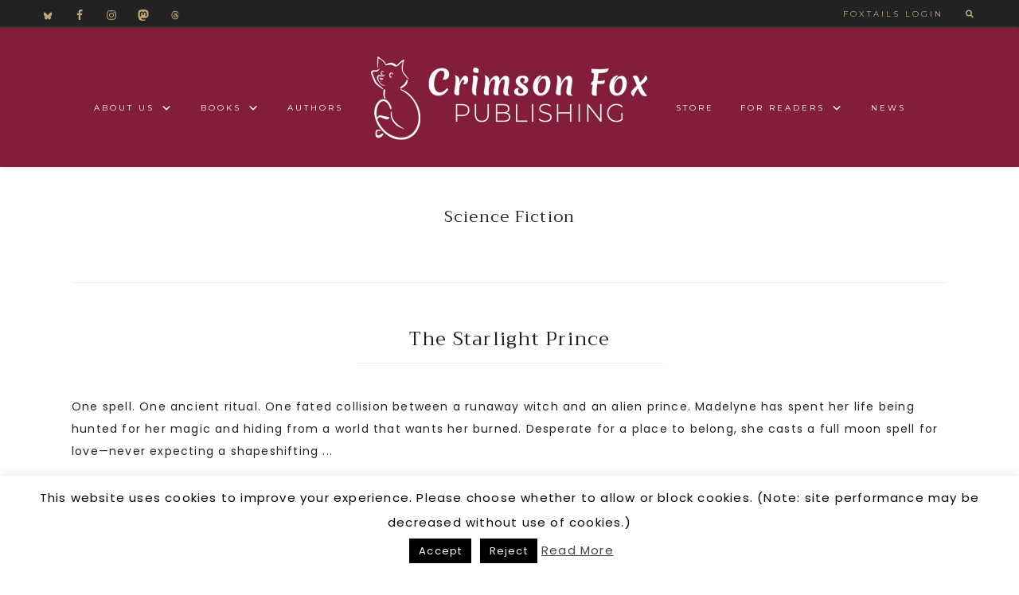

--- FILE ---
content_type: text/html; charset=UTF-8
request_url: https://crimsonfoxpublishing.com/book-genres/science-fiction/
body_size: 13161
content:
<!DOCTYPE html>
<html lang="en-US">
<head >
<meta charset="UTF-8" />
<meta name="viewport" content="width=device-width, initial-scale=1" />
<title>— Science Fiction</title>
<meta name='robots' content='max-image-preview:large' />
<link rel='dns-prefetch' href='//use.fontawesome.com' />
<link rel='dns-prefetch' href='//fonts.googleapis.com' />
<link rel='dns-prefetch' href='//code.ionicframework.com' />
<link rel="alternate" type="application/rss+xml" title="Crimson Fox Publishing &raquo; Feed" href="https://crimsonfoxpublishing.com/feed/" />
<link rel="alternate" type="application/rss+xml" title="Crimson Fox Publishing &raquo; Comments Feed" href="https://crimsonfoxpublishing.com/comments/feed/" />
<link rel="alternate" type="text/calendar" title="Crimson Fox Publishing &raquo; iCal Feed" href="https://crimsonfoxpublishing.com/events/?ical=1" />
<link rel="alternate" type="application/rss+xml" title="Crimson Fox Publishing &raquo; — Science Fiction Book Genre Feed" href="https://crimsonfoxpublishing.com/book-genres/science-fiction/feed/" />
<link rel="canonical" href="https://crimsonfoxpublishing.com/book-genres/science-fiction/" />
<style id='wp-img-auto-sizes-contain-inline-css' type='text/css'>
img:is([sizes=auto i],[sizes^="auto," i]){contain-intrinsic-size:3000px 1500px}
/*# sourceURL=wp-img-auto-sizes-contain-inline-css */
</style>
<link rel='stylesheet' id='sbi_styles-css' href='https://crimsonfoxpublishing.com/wp-content/plugins/instagram-feed/css/sbi-styles.min.css?ver=6.10.0' type='text/css' media='all' />
<link rel='stylesheet' id='hello-beauty-css' href='https://crimsonfoxpublishing.com/wp-content/themes/hello_beauty/style.css?ver=1.0.3' type='text/css' media='all' />
<style id='wp-emoji-styles-inline-css' type='text/css'>

	img.wp-smiley, img.emoji {
		display: inline !important;
		border: none !important;
		box-shadow: none !important;
		height: 1em !important;
		width: 1em !important;
		margin: 0 0.07em !important;
		vertical-align: -0.1em !important;
		background: none !important;
		padding: 0 !important;
	}
/*# sourceURL=wp-emoji-styles-inline-css */
</style>
<style id='font-awesome-svg-styles-default-inline-css' type='text/css'>
.svg-inline--fa {
  display: inline-block;
  height: 1em;
  overflow: visible;
  vertical-align: -.125em;
}
/*# sourceURL=font-awesome-svg-styles-default-inline-css */
</style>
<link rel='stylesheet' id='font-awesome-svg-styles-css' href='https://crimsonfoxpublishing.com/wp-content/uploads/font-awesome/v5.12.1/css/svg-with-js.css' type='text/css' media='all' />
<style id='font-awesome-svg-styles-inline-css' type='text/css'>
   .wp-block-font-awesome-icon svg::before,
   .wp-rich-text-font-awesome-icon svg::before {content: unset;}
/*# sourceURL=font-awesome-svg-styles-inline-css */
</style>
<link rel='stylesheet' id='select2-css' href='https://crimsonfoxpublishing.com/wp-content/plugins/beautiful-taxonomy-filters/public/css/select2.min.css?ver=2.4.3' type='text/css' media='all' />
<link rel='stylesheet' id='beautiful-taxonomy-filters-basic-css' href='https://crimsonfoxpublishing.com/wp-content/plugins/beautiful-taxonomy-filters/public/css/beautiful-taxonomy-filters-base.min.css?ver=2.4.3' type='text/css' media='all' />
<link rel='stylesheet' id='cookie-law-info-css' href='https://crimsonfoxpublishing.com/wp-content/plugins/cookie-law-info/legacy/public/css/cookie-law-info-public.css?ver=3.4.0' type='text/css' media='all' />
<link rel='stylesheet' id='cookie-law-info-gdpr-css' href='https://crimsonfoxpublishing.com/wp-content/plugins/cookie-law-info/legacy/public/css/cookie-law-info-gdpr.css?ver=3.4.0' type='text/css' media='all' />
<link rel='stylesheet' id='mailerlite_forms.css-css' href='https://crimsonfoxpublishing.com/wp-content/plugins/official-mailerlite-sign-up-forms/assets/css/mailerlite_forms.css?ver=1.7.18' type='text/css' media='all' />
<link rel='stylesheet' id='widgets-on-pages-css' href='https://crimsonfoxpublishing.com/wp-content/plugins/widgets-on-pages/public/css/widgets-on-pages-public.css?ver=1.4.0' type='text/css' media='all' />
<link rel='stylesheet' id='ppress-frontend-css' href='https://crimsonfoxpublishing.com/wp-content/plugins/wp-user-avatar/assets/css/frontend.min.css?ver=4.16.9' type='text/css' media='all' />
<link rel='stylesheet' id='ppress-flatpickr-css' href='https://crimsonfoxpublishing.com/wp-content/plugins/wp-user-avatar/assets/flatpickr/flatpickr.min.css?ver=4.16.9' type='text/css' media='all' />
<link rel='stylesheet' id='ppress-select2-css' href='https://crimsonfoxpublishing.com/wp-content/plugins/wp-user-avatar/assets/select2/select2.min.css?ver=6.9' type='text/css' media='all' />
<link rel='stylesheet' id='hyd-google-fonts-css' href='//fonts.googleapis.com/css?family=Montserrat%3A400%2C700%7CPoppins%7CTrirong&#038;ver=6.9' type='text/css' media='all' />
<link rel='stylesheet' id='ionicons-css' href='//code.ionicframework.com/ionicons/2.0.1/css/ionicons.min.css?ver=6.9' type='text/css' media='all' />
<link rel='stylesheet' id='dashicons-css' href='https://crimsonfoxpublishing.com/wp-includes/css/dashicons.min.css?ver=6.9' type='text/css' media='all' />
<link rel='stylesheet' id='font-awesome-official-css' href='https://use.fontawesome.com/releases/v5.12.1/css/all.css' type='text/css' media='all' integrity="sha384-v8BU367qNbs/aIZIxuivaU55N5GPF89WBerHoGA4QTcbUjYiLQtKdrfXnqAcXyTv" crossorigin="anonymous" />
<link rel='stylesheet' id='simple-social-icons-font-css' href='https://crimsonfoxpublishing.com/wp-content/plugins/simple-social-icons/css/style.css?ver=4.0.0' type='text/css' media='all' />
<link rel='stylesheet' id='genesis_author_pro-css' href='https://crimsonfoxpublishing.com/wp-content/plugins/genesis-author-pro/resources/css/default.css?ver=1.0.0' type='text/css' media='all' />
<link rel='stylesheet' id='mycred-front-css' href='https://crimsonfoxpublishing.com/wp-content/plugins/mycred/assets/css/mycred-front.css?ver=2.9.7.4' type='text/css' media='all' />
<link rel='stylesheet' id='mycred-social-share-icons-css' href='https://crimsonfoxpublishing.com/wp-content/plugins/mycred/assets/css/mycred-social-icons.css?ver=2.9.7.4' type='text/css' media='all' />
<link rel='stylesheet' id='mycred-social-share-style-css' href='https://crimsonfoxpublishing.com/wp-content/plugins/mycred/assets/css/mycred-social-share.css?ver=2.9.7.4' type='text/css' media='all' />
<link rel='stylesheet' id='font-awesome-official-v4shim-css' href='https://use.fontawesome.com/releases/v5.12.1/css/v4-shims.css' type='text/css' media='all' integrity="sha384-C8a18+Gvny8XkjAdfto/vjAUdpGuPtl1Ix/K2BgKhFaVO6w4onVVHiEaN9h9XsvX" crossorigin="anonymous" />
<style id='font-awesome-official-v4shim-inline-css' type='text/css'>
@font-face {
font-family: "FontAwesome";
font-display: block;
src: url("https://use.fontawesome.com/releases/v5.12.1/webfonts/fa-brands-400.eot"),
		url("https://use.fontawesome.com/releases/v5.12.1/webfonts/fa-brands-400.eot?#iefix") format("embedded-opentype"),
		url("https://use.fontawesome.com/releases/v5.12.1/webfonts/fa-brands-400.woff2") format("woff2"),
		url("https://use.fontawesome.com/releases/v5.12.1/webfonts/fa-brands-400.woff") format("woff"),
		url("https://use.fontawesome.com/releases/v5.12.1/webfonts/fa-brands-400.ttf") format("truetype"),
		url("https://use.fontawesome.com/releases/v5.12.1/webfonts/fa-brands-400.svg#fontawesome") format("svg");
}

@font-face {
font-family: "FontAwesome";
font-display: block;
src: url("https://use.fontawesome.com/releases/v5.12.1/webfonts/fa-solid-900.eot"),
		url("https://use.fontawesome.com/releases/v5.12.1/webfonts/fa-solid-900.eot?#iefix") format("embedded-opentype"),
		url("https://use.fontawesome.com/releases/v5.12.1/webfonts/fa-solid-900.woff2") format("woff2"),
		url("https://use.fontawesome.com/releases/v5.12.1/webfonts/fa-solid-900.woff") format("woff"),
		url("https://use.fontawesome.com/releases/v5.12.1/webfonts/fa-solid-900.ttf") format("truetype"),
		url("https://use.fontawesome.com/releases/v5.12.1/webfonts/fa-solid-900.svg#fontawesome") format("svg");
}

@font-face {
font-family: "FontAwesome";
font-display: block;
src: url("https://use.fontawesome.com/releases/v5.12.1/webfonts/fa-regular-400.eot"),
		url("https://use.fontawesome.com/releases/v5.12.1/webfonts/fa-regular-400.eot?#iefix") format("embedded-opentype"),
		url("https://use.fontawesome.com/releases/v5.12.1/webfonts/fa-regular-400.woff2") format("woff2"),
		url("https://use.fontawesome.com/releases/v5.12.1/webfonts/fa-regular-400.woff") format("woff"),
		url("https://use.fontawesome.com/releases/v5.12.1/webfonts/fa-regular-400.ttf") format("truetype"),
		url("https://use.fontawesome.com/releases/v5.12.1/webfonts/fa-regular-400.svg#fontawesome") format("svg");
unicode-range: U+F004-F005,U+F007,U+F017,U+F022,U+F024,U+F02E,U+F03E,U+F044,U+F057-F059,U+F06E,U+F070,U+F075,U+F07B-F07C,U+F080,U+F086,U+F089,U+F094,U+F09D,U+F0A0,U+F0A4-F0A7,U+F0C5,U+F0C7-F0C8,U+F0E0,U+F0EB,U+F0F3,U+F0F8,U+F0FE,U+F111,U+F118-F11A,U+F11C,U+F133,U+F144,U+F146,U+F14A,U+F14D-F14E,U+F150-F152,U+F15B-F15C,U+F164-F165,U+F185-F186,U+F191-F192,U+F1AD,U+F1C1-F1C9,U+F1CD,U+F1D8,U+F1E3,U+F1EA,U+F1F6,U+F1F9,U+F20A,U+F247-F249,U+F24D,U+F254-F25B,U+F25D,U+F267,U+F271-F274,U+F279,U+F28B,U+F28D,U+F2B5-F2B6,U+F2B9,U+F2BB,U+F2BD,U+F2C1-F2C2,U+F2D0,U+F2D2,U+F2DC,U+F2ED,U+F328,U+F358-F35B,U+F3A5,U+F3D1,U+F410,U+F4AD;
}
/*# sourceURL=font-awesome-official-v4shim-inline-css */
</style>
<script type="text/javascript" src="https://crimsonfoxpublishing.com/wp-includes/js/jquery/jquery.min.js?ver=3.7.1" id="jquery-core-js"></script>
<script type="text/javascript" src="https://crimsonfoxpublishing.com/wp-includes/js/jquery/jquery-migrate.min.js?ver=3.4.1" id="jquery-migrate-js"></script>
<script type="text/javascript" id="cookie-law-info-js-extra">
/* <![CDATA[ */
var Cli_Data = {"nn_cookie_ids":[],"cookielist":[],"non_necessary_cookies":[],"ccpaEnabled":"","ccpaRegionBased":"","ccpaBarEnabled":"","strictlyEnabled":["necessary","obligatoire"],"ccpaType":"gdpr","js_blocking":"","custom_integration":"","triggerDomRefresh":"","secure_cookies":""};
var cli_cookiebar_settings = {"animate_speed_hide":"500","animate_speed_show":"500","background":"#FFF","border":"#b1a6a6c2","border_on":"","button_1_button_colour":"#000","button_1_button_hover":"#000000","button_1_link_colour":"#fff","button_1_as_button":"1","button_1_new_win":"","button_2_button_colour":"#333","button_2_button_hover":"#292929","button_2_link_colour":"#444","button_2_as_button":"","button_2_hidebar":"","button_3_button_colour":"#000","button_3_button_hover":"#000000","button_3_link_colour":"#fff","button_3_as_button":"1","button_3_new_win":"","button_4_button_colour":"#000","button_4_button_hover":"#000000","button_4_link_colour":"#ffffff","button_4_as_button":"1","button_7_button_colour":"#61a229","button_7_button_hover":"#4e8221","button_7_link_colour":"#fff","button_7_as_button":"1","button_7_new_win":"","font_family":"inherit","header_fix":"","notify_animate_hide":"1","notify_animate_show":"","notify_div_id":"#cookie-law-info-bar","notify_position_horizontal":"right","notify_position_vertical":"bottom","scroll_close":"","scroll_close_reload":"","accept_close_reload":"","reject_close_reload":"1","showagain_tab":"","showagain_background":"#fff","showagain_border":"#000","showagain_div_id":"#cookie-law-info-again","showagain_x_position":"100px","text":"#000","show_once_yn":"","show_once":"10000","logging_on":"","as_popup":"","popup_overlay":"1","bar_heading_text":"","cookie_bar_as":"banner","popup_showagain_position":"bottom-right","widget_position":"left"};
var log_object = {"ajax_url":"https://crimsonfoxpublishing.com/wp-admin/admin-ajax.php"};
//# sourceURL=cookie-law-info-js-extra
/* ]]> */
</script>
<script type="text/javascript" src="https://crimsonfoxpublishing.com/wp-content/plugins/cookie-law-info/legacy/public/js/cookie-law-info-public.js?ver=3.4.0" id="cookie-law-info-js"></script>
<script type="text/javascript" src="https://crimsonfoxpublishing.com/wp-content/plugins/wp-user-avatar/assets/flatpickr/flatpickr.min.js?ver=4.16.9" id="ppress-flatpickr-js"></script>
<script type="text/javascript" src="https://crimsonfoxpublishing.com/wp-content/plugins/wp-user-avatar/assets/select2/select2.min.js?ver=4.16.9" id="ppress-select2-js"></script>
<script type="text/javascript" src="https://crimsonfoxpublishing.com/wp-content/themes/hello_beauty/js/nav.js?ver=1.0.0" id="global-script-js"></script>
<script type="text/javascript" defer src="https://use.fontawesome.com/releases/v5.0.1/js/all.js" id="font-awesome-js"></script>
<link rel="https://api.w.org/" href="https://crimsonfoxpublishing.com/wp-json/" /><link rel="alternate" title="JSON" type="application/json" href="https://crimsonfoxpublishing.com/wp-json/wp/v2/book-genre/18" /><link rel="EditURI" type="application/rsd+xml" title="RSD" href="https://crimsonfoxpublishing.com/xmlrpc.php?rsd" />
        <!-- MailerLite Universal -->
        <script>
            (function(w,d,e,u,f,l,n){w[f]=w[f]||function(){(w[f].q=w[f].q||[])
                .push(arguments);},l=d.createElement(e),l.async=1,l.src=u,
                n=d.getElementsByTagName(e)[0],n.parentNode.insertBefore(l,n);})
            (window,document,'script','https://assets.mailerlite.com/js/universal.js','ml');
            ml('account', '535758');
            ml('enablePopups', true);
        </script>
        <!-- End MailerLite Universal -->
        <meta name="tec-api-version" content="v1"><meta name="tec-api-origin" content="https://crimsonfoxpublishing.com"><link rel="alternate" href="https://crimsonfoxpublishing.com/wp-json/tribe/events/v1/" /><style type="text/css">.site-title a { background: url(https://crimsonfoxpublishing.com/wp-content/uploads/2020/02/cropped-website-header.png) no-repeat !important; }</style>
<link rel="icon" href="https://crimsonfoxpublishing.com/wp-content/uploads/2020/02/cropped-favicon-32x32.png" sizes="32x32" />
<link rel="icon" href="https://crimsonfoxpublishing.com/wp-content/uploads/2020/02/cropped-favicon-192x192.png" sizes="192x192" />
<link rel="apple-touch-icon" href="https://crimsonfoxpublishing.com/wp-content/uploads/2020/02/cropped-favicon-180x180.png" />
<meta name="msapplication-TileImage" content="https://crimsonfoxpublishing.com/wp-content/uploads/2020/02/cropped-favicon-270x270.png" />
		<style type="text/css" id="wp-custom-css">
			.site-footer  {
border-bottom: 20px solid #821E3C;}
.site-header {
	background: #821E3C;}
.site-title a  {
	color: #fff !important;}
.genesis-nav-menu a {
	color: #fff;}
.to-top {
display: none;
}
.site-header.light {
	background: #821E3C;}
.site-header.light .nav-primary a,
.site-header.light .nav-secondary a {
color: #fff;
}
.genesis-nav-menu .sub-menu a {
	color: #222;}
.genesis-nav-menu .sub-menu a:hover {
	color: #bfa872;}
a:hover {
color: #821E3C;
}
.footer-widgets input,
.after-entry input {
border-bottom: 3px solid #ccc;
}
button:hover,
input:hover[type="button"],
input:hover[type="reset"],
input:hover[type="submit"],
.button:hover {
background: #821E3C;
border: 1px solid #821E3C;
}
.footer-widgets input[type="submit"] {
border: 3px solid #333;
background: #333;
}
.footer-widgets input[type="submit"]:hover {
border: 3px solid #821E3C;
background: #821E3C;
}
a.more-link:hover,
.more-from-category a:hover {
border: 1px solid #821E3C;
background: #821E3C;
color: #fff;
}
.pricing-table a.button:hover {
background: #821E3C;
border: 1px solid #821E3C;
color: #fff;
}
.woocommerce nav.woocommerce-pagination ul li a:focus,
.woocommerce nav.woocommerce-pagination ul li a:hover,
.woocommerce nav.woocommerce-pagination ul li span.current {
background: #821E3C !important;
color: #fff !important;
}
.woocommerce #respond input#submit:hover,
.woocommerce a.button:hover,
.woocommerce button.button:hover,
.woocommerce input.button:hover,
.woocommerce #respond input#submit.alt:hover,
.woocommerce a.button.alt:hover,
.woocommerce button.button.alt:hover,
.woocommerce input.button.alt:hover  {
background-color: #821E3C !important;
border: 1px solid #821E3C !important;
color: #fff !important;
}

.enews-widget input[type="submit"]:hover {
background: #821E3C !important;
border: 1px solid #821E3C !important;
color: #fff !important;
}
.front-page .small-wrap,
.small-wrap {
background: #222;
max-width: 100%;
}
.nav-small .genesis-nav-menu a {
color: #bfa872;
}
@media only screen and (max-width: 960px) {.nav-primary .genesis-nav-menu.responsive-menu a {color: #222;}
}
.archive-pagination li a:hover {
background-color: #fff;
border-bottom: 2px solid #821E3C;
color: #222;
}

.previous {
float: left;
border-bottom: 3px solid #821E3C;
}

.prev-next-navigation .next {
float: right;
text-align: right;
border-bottom: 3px solid #821E3C;
}

li#media_gallery-2, li#media_gallery-3 { list-style: none }

.rss_image {
 width: 150px !important;
 height: 225px !important;
z-index: -250 !important;
}

.featuredbook img {width:150px !important; height:auto !important;}		</style>
		
<script type='text/javascript' src='https://crimsonfoxpublishing.com/wp-content/plugins/wp-spamshield/js/jscripts.php'></script> 
</head>
<body class="archive tax-book-genre term-science-fiction term-18 wp-theme-genesis wp-child-theme-hello_beauty btf-archive btf-filtered tribe-no-js metaslider-plugin custom-header header-image header-full-width full-width-content genesis-breadcrumbs-hidden genesis-footer-widgets-visible" itemscope itemtype="https://schema.org/WebPage"><a href="#0" class="to-top" title="Back To Top">Top</a><div class="site-container"><div class="small-wrap"><nav class="nav-small"><ul id="menu-top-menu" class="genesis-nav-menu"><li id="menu-item-2935" class="menu-item menu-item-type-custom menu-item-object-custom menu-item-2935"><a href="https://crimsonfoxpublishing.com/wp-login.php" itemprop="url">Foxtails Login<span class="sub"></span></a></li>
<aside class="widget-area"><section id="simple-social-icons-2" class="widget simple-social-icons"><div class="widget-wrap"><ul class="alignleft"><li class="ssi-bluesky"><a href="https://bsky.app/profile/crimsonfoxpublishing.com" ><svg role="img" class="social-bluesky" aria-labelledby="social-bluesky-2"><title id="social-bluesky-2">Bluesky</title><use xlink:href="https://crimsonfoxpublishing.com/wp-content/plugins/simple-social-icons/symbol-defs.svg#social-bluesky"></use></svg></a></li><li class="ssi-facebook"><a href="https://www.facebook.com/crimsonfoxpub/" ><svg role="img" class="social-facebook" aria-labelledby="social-facebook-2"><title id="social-facebook-2">Facebook</title><use xlink:href="https://crimsonfoxpublishing.com/wp-content/plugins/simple-social-icons/symbol-defs.svg#social-facebook"></use></svg></a></li><li class="ssi-instagram"><a href="https://instagram.com/crimsonfoxpub" ><svg role="img" class="social-instagram" aria-labelledby="social-instagram-2"><title id="social-instagram-2">Instagram</title><use xlink:href="https://crimsonfoxpublishing.com/wp-content/plugins/simple-social-icons/symbol-defs.svg#social-instagram"></use></svg></a></li><li class="ssi-mastodon"><a href="https://wandering.shop/users/crimsonfoxpub" ><svg role="img" class="social-mastodon" aria-labelledby="social-mastodon-2"><title id="social-mastodon-2">Mastodon</title><use xlink:href="https://crimsonfoxpublishing.com/wp-content/plugins/simple-social-icons/symbol-defs.svg#social-mastodon"></use></svg></a></li><li class="ssi-threads"><a href="https://www.threads.net/crimsonfoxpub" ><svg role="img" class="social-threads" aria-labelledby="social-threads-2"><title id="social-threads-2">Threads</title><use xlink:href="https://crimsonfoxpublishing.com/wp-content/plugins/simple-social-icons/symbol-defs.svg#social-threads"></use></svg></a></li></ul></div></section>
</aside><li class="search"><a id="main-nav-search-link" class="icon-search"></a><div class="search-div"><form class="search-form" method="get" action="https://crimsonfoxpublishing.com/" role="search" itemprop="potentialAction" itemscope itemtype="https://schema.org/SearchAction"><input class="search-form-input" type="search" name="s" id="searchform-1" placeholder="Search this website" itemprop="query-input"><input class="search-form-submit" type="submit" value="Search"><meta content="https://crimsonfoxpublishing.com/?s={s}" itemprop="target"></form></div></li></ul></nav></div><header class="site-header" itemscope itemtype="https://schema.org/WPHeader"><div class="wrap"><div class="title-area"><p class="site-title" itemprop="headline"><a href="https://crimsonfoxpublishing.com/">Crimson Fox Publishing</a></p></div><nav class="nav-primary" aria-label="Main" itemscope itemtype="https://schema.org/SiteNavigationElement"><div class="wrap"><ul id="menu-left-menu" class="menu genesis-nav-menu menu-primary"><li id="menu-item-25" class="menu-item menu-item-type-post_type menu-item-object-page menu-item-has-children menu-item-25"><a href="https://crimsonfoxpublishing.com/about-us/" itemprop="url"><span itemprop="name">About Us</span></a>
<ul class="sub-menu">
	<li id="menu-item-3565" class="menu-item menu-item-type-post_type menu-item-object-page menu-item-3565"><a href="https://crimsonfoxpublishing.com/about-us/" itemprop="url"><span class="sub"></span><span itemprop="name">Our Story</span></a></li>
	<li id="menu-item-3564" class="menu-item menu-item-type-post_type menu-item-object-page menu-item-3564"><a href="https://crimsonfoxpublishing.com/about-us/submissions/" itemprop="url"><span itemprop="name">Submissions</span></a></li>
	<li id="menu-item-3563" class="menu-item menu-item-type-post_type menu-item-object-page menu-item-3563"><a href="https://crimsonfoxpublishing.com/about-us/ordering-information/" itemprop="url"><span itemprop="name">Ordering Information</span></a></li>
	<li id="menu-item-3562" class="menu-item menu-item-type-post_type menu-item-object-page menu-item-3562"><a href="https://crimsonfoxpublishing.com/contact-us/" itemprop="url"><span itemprop="name">Contact Us</span></a></li>
</ul>
</li>
<li id="menu-item-35" class="menu-item menu-item-type-custom menu-item-object-custom menu-item-has-children menu-item-35"><a href="/our-books/" itemprop="url"><span class="sub"></span><span itemprop="name">Books</span></a>
<ul class="sub-menu">
	<li id="menu-item-3257" class="menu-item menu-item-type-custom menu-item-object-custom menu-item-3257"><a href="/books" itemprop="url"><span class="sub"></span><span itemprop="name">Browse All Books</span></a></li>
	<li id="menu-item-3258" class="menu-item menu-item-type-custom menu-item-object-custom menu-item-3258"><a href="/our-books/" itemprop="url"><span class="sub"></span><span itemprop="name">Browse by Genre</span></a></li>
</ul>
</li>
<li id="menu-item-24" class="menu-item menu-item-type-post_type menu-item-object-page menu-item-24"><a href="https://crimsonfoxpublishing.com/our-authors/" itemprop="url"><span class="sub"></span><span itemprop="name">Authors</span></a></li>
</ul></div></nav><nav class="nav-secondary" aria-label="Secondary" itemscope itemtype="https://schema.org/SiteNavigationElement"><div class="wrap"><ul id="menu-right-menu" class="menu genesis-nav-menu menu-secondary"><li id="menu-item-3687" class="menu-item menu-item-type-custom menu-item-object-custom menu-item-3687"><a href="https://crimsonfoxpublishing.com/book-tag/store/" itemprop="url"><span class="sub"></span><span itemprop="name">Store</span></a></li>
<li id="menu-item-2875" class="menu-item menu-item-type-custom menu-item-object-custom menu-item-has-children menu-item-2875"><a href="#" itemprop="url"><span class="sub"></span><span itemprop="name">For Readers</span></a>
<ul class="sub-menu">
	<li id="menu-item-2855" class="menu-item menu-item-type-post_type menu-item-object-page menu-item-2855"><a href="https://crimsonfoxpublishing.com/reviewer-team/" itemprop="url"><span itemprop="name">Reviewer Team/Street Team</span></a></li>
	<li id="menu-item-2874" class="menu-item menu-item-type-post_type menu-item-object-page menu-item-2874"><a href="https://crimsonfoxpublishing.com/newsletter/" itemprop="url"><span itemprop="name">Newsletter</span></a></li>
	<li id="menu-item-2834" class="menu-item menu-item-type-custom menu-item-object-custom menu-item-2834"><a href="/events/" itemprop="url"><span class="sub"></span><span itemprop="name">Author Events</span></a></li>
	<li id="menu-item-3725" class="menu-item menu-item-type-post_type menu-item-object-page menu-item-3725"><a href="https://crimsonfoxpublishing.com/librarian-newsletter/" itemprop="url"><span itemprop="name">Librarian Newsletter</span></a></li>
	<li id="menu-item-3173" class="menu-item menu-item-type-custom menu-item-object-custom menu-item-3173"><a href="https://www.goodreads.com/list/show/144770.Crimson_Fox_Publishing" itemprop="url"><span class="sub"></span><span itemprop="name">Find Our Books on Goodreads ↗</span></a></li>
</ul>
</li>
<li id="menu-item-42" class="menu-item menu-item-type-post_type menu-item-object-page current_page_parent menu-item-42"><a href="https://crimsonfoxpublishing.com/blog/" itemprop="url"><span itemprop="name">News</span></a></li>
</ul></div></nav></div></header><div class="site-inner"><div class="content-sidebar-wrap"><main class="content"><div class="archive-description taxonomy-archive-description taxonomy-description"><h1 class="archive-title">Science Fiction</h1></div><article class="post-3886 books type-books status-publish has-post-thumbnail book-authors-clare-dugmore book-series-starbound-lovers book-genre-fantasy book-genre-fiery-romance book-genre-science-fiction book-genre-romance book-genre-romantasy book-genre-speculative-fiction book-length-novel entry" aria-label="The Starlight Prince" itemscope itemtype="https://schema.org/CreativeWork"><header class="entry-header"><h2 class="entry-title" itemprop="headline"><a class="entry-title-link" rel="bookmark" href="https://crimsonfoxpublishing.com/book/the-starlight-prince/">The Starlight Prince</a></h2>
</header><div class="entry-content" itemprop="text"><p>One spell. One ancient ritual. One fated collision between a runaway witch and an alien prince.
Madelyne has spent her life being hunted for her magic and hiding from a world that wants her burned. Desperate for a place to belong, she casts a full moon spell for love—never expecting a shapeshifting ... <a class="more-link" href="https://crimsonfoxpublishing.com/book/the-starlight-prince/">READ <em>the</em> POST</a></p></div><footer class="entry-footer"></footer></article><article class="post-3949 books type-books status-publish has-post-thumbnail book-authors-clare-dugmore book-series-starbound-lovers book-genre-fantasy book-genre-fiery-romance book-genre-science-fiction book-genre-romance book-genre-romantasy book-genre-speculative-fiction entry" aria-label="The Adventures of Josain Jovenne" itemscope itemtype="https://schema.org/CreativeWork"><header class="entry-header"><h2 class="entry-title" itemprop="headline"><a class="entry-title-link" rel="bookmark" href="https://crimsonfoxpublishing.com/book/the-adventures-of-josain-jovenne/">The Adventures of Josain Jovenne</a></h2>
</header><div class="entry-content" itemprop="text"><p>A curious explorer. A reluctant exile. One royal ritual neither was meant to witness.
Josain Jovenne has spent her adult life hopping between planets in her scrappy little spaceship, chasing adventure and trying to outrun the betrayal of her past. But when a mysterious celestial ceremony draws her ... <a class="more-link" href="https://crimsonfoxpublishing.com/book/the-adventures-of-josain-jovenne/">READ <em>the</em> POST</a></p></div><footer class="entry-footer"></footer></article><article class="post-3501 books type-books status-publish has-post-thumbnail book-authors-virginia-mcclain book-genre-dystopian book-genre-fantasy book-genre-science-fiction book-genre-urban-fantasy book-genre-speculative-fiction book-length-anthology book-tags-trade-reviews entry" aria-label="The Alchemy of Sorrow" itemscope itemtype="https://schema.org/CreativeWork"><header class="entry-header"><h2 class="entry-title" itemprop="headline"><a class="entry-title-link" rel="bookmark" href="https://crimsonfoxpublishing.com/book/the-alchemy-of-sorrow/">The Alchemy of Sorrow</a></h2>
</header><div class="entry-content" itemprop="text"><p>Featuring stories by: Sonya M. Black, Angela Boord, Levi Jacobs, Intisar Khanani, Krystle Matar, Virginia McClain, Quenby Olson, Carol A. Park, Madolyn Rogers, Rachel Emma Shaw, Clayton Snyder, K.S. Villoso, and M. L. Wang.
Here be dragons and sorcery, time travel and sorrow.
Vicious garden ... <a class="more-link" href="https://crimsonfoxpublishing.com/book/the-alchemy-of-sorrow/">READ <em>the</em> POST</a></p></div><footer class="entry-footer"></footer></article><article class="post-3174 books type-books status-publish has-post-thumbnail book-authors-carmen-webster-buxton book-genre-science-fiction book-genre-speculative-fiction book-length-novel entry" aria-label="Worlds Apart" itemscope itemtype="https://schema.org/CreativeWork"><header class="entry-header"><h2 class="entry-title" itemprop="headline"><a class="entry-title-link" rel="bookmark" href="https://crimsonfoxpublishing.com/book/worlds-apart/">Worlds Apart</a></h2>
</header><div class="entry-content" itemprop="text"><p>Praxiteles Mercouri, known to his friends as Prax, has spent his whole life on the plains of the planet Celadon. He knows nothing of technology; his nomadic people travel in huge wagons pulled by enormous beasts native to Celadon. His culture is based on clans, duty, and obligation.
Rishi Trahn ... <a class="more-link" href="https://crimsonfoxpublishing.com/book/worlds-apart/">READ <em>the</em> POST</a></p></div><footer class="entry-footer"></footer></article></main></div></div><div class="footer-widgets"><div class="wrap"><div class="widget-area footer-widgets-1 footer-widget-area"><section id="custom_html-4" class="widget_text widget widget_custom_html"><div class="widget_text widget-wrap"><h4 class="widget-title widgettitle">About Us</h4>
<div class="textwidget custom-html-widget"><div style="text-align: justify">
Crimson Fox Publishing is an untraditional publisher of new adult and adult fiction. We are an author-run cooperative that is changing the face of independent publishing. Learn more about our story <a href="/about-us">here</a>!
</div></div></div></section>
</div><div class="widget-area footer-widgets-2 footer-widget-area"><section id="enews-ext-3" class="widget enews-widget"><div class="widget-wrap"><div class="enews enews-1-field"><h4 class="widget-title widgettitle">Newsletter</h4>
<div style="text-align: justify">
Make sure you don't miss a thing! Sign up below to get all the latest news delivered directly to your inbox.
</div>
			<form id="subscribeenews-ext-3" class="enews-form" action="https://assets.mailerlite.com/jsonp/535758/forms/106778783482119580/subscribe" method="post"
				 target="_blank" 				name="enews-ext-3"
			>
												<input type="email" value="" id="subbox" class="enews-email" aria-label="E-Mail Address" placeholder="E-Mail Address" name="fields[email]"
																																			required="required" />
				<input type="hidden" name="ml-submit" value="1">
<input type="hidden" name="anticsrf" value="true">				<input type="submit" value="Subscribe" id="subbutton" class="enews-submit" />
			</form>
		</div></div></section>
</div><div class="widget-area footer-widgets-3 footer-widget-area"><section id="text-4" class="widget widget_text"><div class="widget-wrap"><h4 class="widget-title widgettitle">Sister Imprint</h4>
			<div class="textwidget"><p><a href="http://snowywingspublishing.com"><img loading="lazy" decoding="async" class="aligncenter size-full wp-image-2120" src="https://crimsonfoxpublishing.com/wp-content/uploads/2020/02/website-header-small-blue.png" alt="" width="200" height="150" /></a></p>
</div>
		</div></section>
</div></div></div><footer class="site-footer" itemscope itemtype="https://schema.org/WPFooter"><div class="wrap"><div class="social-footer"><section id="custom_html-3" class="widget_text widget widget_custom_html"><div class="widget_text widget-wrap"><div class="textwidget custom-html-widget"><div>
	<a href="https://authors.snowywingspublishing.com">Author Login</a> &bull; <a href="https://www.crimsonfoxpublishing.com/about-us/ordering-information/">Ordering Information</a>  &bull; <a href="https://www.crimsonfoxpublishing.com/contact-us/">Contact Us</a> &bull; <a href="https://www.crimsonfoxpublishing.com/privacy-policy/">Privacy Policy</a>
</div></div></div></section>
</div><div class="creds"><p>Copyright &copy; 2026 &middot; Crimson Fox Publishing &middot; <a target="_blank" href="https://helloyoudesigns.com">Hello You Designs</a></p></div></div></footer></div><script type="speculationrules">
{"prefetch":[{"source":"document","where":{"and":[{"href_matches":"/*"},{"not":{"href_matches":["/wp-*.php","/wp-admin/*","/wp-content/uploads/*","/wp-content/*","/wp-content/plugins/*","/wp-content/themes/hello_beauty/*","/wp-content/themes/genesis/*","/*\\?(.+)"]}},{"not":{"selector_matches":"a[rel~=\"nofollow\"]"}},{"not":{"selector_matches":".no-prefetch, .no-prefetch a"}}]},"eagerness":"conservative"}]}
</script>
<!--googleoff: all--><div id="cookie-law-info-bar" data-nosnippet="true"><span>This website uses cookies to improve your experience. Please choose whether to allow or block cookies. (Note: site performance may be decreased without use of cookies.) <br />
 <a role='button' data-cli_action="accept" id="cookie_action_close_header" class="medium cli-plugin-button cli-plugin-main-button cookie_action_close_header cli_action_button wt-cli-accept-btn" style="display:inline-block">Accept</a> <a role='button' id="cookie_action_close_header_reject" class="medium cli-plugin-button cli-plugin-main-button cookie_action_close_header_reject cli_action_button wt-cli-reject-btn" data-cli_action="reject">Reject</a> <a href="https://crimsonfoxpublishing.com/privacy-policy" id="CONSTANT_OPEN_URL" target="_blank" class="cli-plugin-main-link" style="display:inline-block">Read More</a></span></div><div id="cookie-law-info-again" style="display:none" data-nosnippet="true"><span id="cookie_hdr_showagain">Privacy &amp; Cookies Policy</span></div><div class="cli-modal" data-nosnippet="true" id="cliSettingsPopup" tabindex="-1" role="dialog" aria-labelledby="cliSettingsPopup" aria-hidden="true">
  <div class="cli-modal-dialog" role="document">
	<div class="cli-modal-content cli-bar-popup">
		  <button type="button" class="cli-modal-close" id="cliModalClose">
			<svg class="" viewBox="0 0 24 24"><path d="M19 6.41l-1.41-1.41-5.59 5.59-5.59-5.59-1.41 1.41 5.59 5.59-5.59 5.59 1.41 1.41 5.59-5.59 5.59 5.59 1.41-1.41-5.59-5.59z"></path><path d="M0 0h24v24h-24z" fill="none"></path></svg>
			<span class="wt-cli-sr-only">Close</span>
		  </button>
		  <div class="cli-modal-body">
			<div class="cli-container-fluid cli-tab-container">
	<div class="cli-row">
		<div class="cli-col-12 cli-align-items-stretch cli-px-0">
			<div class="cli-privacy-overview">
				<h4>Privacy Overview</h4>				<div class="cli-privacy-content">
					<div class="cli-privacy-content-text">This website uses cookies to improve your experience while you navigate through the website. Out of these cookies, the cookies that are categorized as necessary are stored on your browser as they are essential for the working of basic functionalities of the website. We also use third-party cookies that help us analyze and understand how you use this website. These cookies will be stored in your browser only with your consent. You also have the option to opt-out of these cookies. But opting out of some of these cookies may have an effect on your browsing experience.</div>
				</div>
				<a class="cli-privacy-readmore" aria-label="Show more" role="button" data-readmore-text="Show more" data-readless-text="Show less"></a>			</div>
		</div>
		<div class="cli-col-12 cli-align-items-stretch cli-px-0 cli-tab-section-container">
												<div class="cli-tab-section">
						<div class="cli-tab-header">
							<a role="button" tabindex="0" class="cli-nav-link cli-settings-mobile" data-target="necessary" data-toggle="cli-toggle-tab">
								Necessary							</a>
															<div class="wt-cli-necessary-checkbox">
									<input type="checkbox" class="cli-user-preference-checkbox"  id="wt-cli-checkbox-necessary" data-id="checkbox-necessary" checked="checked"  />
									<label class="form-check-label" for="wt-cli-checkbox-necessary">Necessary</label>
								</div>
								<span class="cli-necessary-caption">Always Enabled</span>
													</div>
						<div class="cli-tab-content">
							<div class="cli-tab-pane cli-fade" data-id="necessary">
								<div class="wt-cli-cookie-description">
									Necessary cookies are absolutely essential for the website to function properly. This category only includes cookies that ensures basic functionalities and security features of the website. These cookies do not store any personal information.								</div>
							</div>
						</div>
					</div>
																	<div class="cli-tab-section">
						<div class="cli-tab-header">
							<a role="button" tabindex="0" class="cli-nav-link cli-settings-mobile" data-target="non-necessary" data-toggle="cli-toggle-tab">
								Non-necessary							</a>
															<div class="cli-switch">
									<input type="checkbox" id="wt-cli-checkbox-non-necessary" class="cli-user-preference-checkbox"  data-id="checkbox-non-necessary" checked='checked' />
									<label for="wt-cli-checkbox-non-necessary" class="cli-slider" data-cli-enable="Enabled" data-cli-disable="Disabled"><span class="wt-cli-sr-only">Non-necessary</span></label>
								</div>
													</div>
						<div class="cli-tab-content">
							<div class="cli-tab-pane cli-fade" data-id="non-necessary">
								<div class="wt-cli-cookie-description">
									Any cookies that may not be particularly necessary for the website to function and is used specifically to collect user personal data via analytics, ads, other embedded contents are termed as non-necessary cookies. It is mandatory to procure user consent prior to running these cookies on your website.								</div>
							</div>
						</div>
					</div>
										</div>
	</div>
</div>
		  </div>
		  <div class="cli-modal-footer">
			<div class="wt-cli-element cli-container-fluid cli-tab-container">
				<div class="cli-row">
					<div class="cli-col-12 cli-align-items-stretch cli-px-0">
						<div class="cli-tab-footer wt-cli-privacy-overview-actions">
						
															<a id="wt-cli-privacy-save-btn" role="button" tabindex="0" data-cli-action="accept" class="wt-cli-privacy-btn cli_setting_save_button wt-cli-privacy-accept-btn cli-btn">SAVE &amp; ACCEPT</a>
													</div>
						
					</div>
				</div>
			</div>
		</div>
	</div>
  </div>
</div>
<div class="cli-modal-backdrop cli-fade cli-settings-overlay"></div>
<div class="cli-modal-backdrop cli-fade cli-popupbar-overlay"></div>
<!--googleon: all-->			<script>
				// Used by Gallery Custom Links to handle tenacious Lightboxes
				//jQuery(document).ready(function () {

					function mgclInit() {
						
						// In jQuery:
						// if (jQuery.fn.off) {
						// 	jQuery('.no-lightbox, .no-lightbox img').off('click'); // jQuery 1.7+
						// }
						// else {
						// 	jQuery('.no-lightbox, .no-lightbox img').unbind('click'); // < jQuery 1.7
						// }

						// 2022/10/24: In Vanilla JS
						var elements = document.querySelectorAll('.no-lightbox, .no-lightbox img');
						for (var i = 0; i < elements.length; i++) {
						 	elements[i].onclick = null;
						}


						// In jQuery:
						//jQuery('a.no-lightbox').click(mgclOnClick);

						// 2022/10/24: In Vanilla JS:
						var elements = document.querySelectorAll('a.no-lightbox');
						for (var i = 0; i < elements.length; i++) {
						 	elements[i].onclick = mgclOnClick;
						}

						// in jQuery:
						// if (jQuery.fn.off) {
						// 	jQuery('a.set-target').off('click'); // jQuery 1.7+
						// }
						// else {
						// 	jQuery('a.set-target').unbind('click'); // < jQuery 1.7
						// }
						// jQuery('a.set-target').click(mgclOnClick);

						// 2022/10/24: In Vanilla JS:
						var elements = document.querySelectorAll('a.set-target');
						for (var i = 0; i < elements.length; i++) {
						 	elements[i].onclick = mgclOnClick;
						}
					}

					function mgclOnClick() {
						if (!this.target || this.target == '' || this.target == '_self')
							window.location = this.href;
						else
							window.open(this.href,this.target);
						return false;
					}

					// From WP Gallery Custom Links
					// Reduce the number of  conflicting lightboxes
					function mgclAddLoadEvent(func) {
						var oldOnload = window.onload;
						if (typeof window.onload != 'function') {
							window.onload = func;
						} else {
							window.onload = function() {
								oldOnload();
								func();
							}
						}
					}

					mgclAddLoadEvent(mgclInit);
					mgclInit();

				//});
			</script>
		
<script type='text/javascript'>
/* <![CDATA[ */
r3f5x9JS=escape(document['referrer']);
hf4N='f2df4aae9317d7b8e41233fe7517a631';
hf4V='84671d2c704ce234219d8e329d40558d';
jQuery(document).ready(function($){var e="#commentform, .comment-respond form, .comment-form, #lostpasswordform, #registerform, #loginform, #login_form, #wpss_contact_form";$(e).submit(function(){$("<input>").attr("type","hidden").attr("name","r3f5x9JS").attr("value",r3f5x9JS).appendTo(e);$("<input>").attr("type","hidden").attr("name",hf4N).attr("value",hf4V).appendTo(e);return true;});$("#comment").attr({minlength:"15",maxlength:"15360"})});
/* ]]> */
</script> 
		<script>
		( function ( body ) {
			'use strict';
			body.className = body.className.replace( /\btribe-no-js\b/, 'tribe-js' );
		} )( document.body );
		</script>
		<style type="text/css" media="screen">#simple-social-icons-2 ul li a, #simple-social-icons-2 ul li a:hover, #simple-social-icons-2 ul li a:focus { background-color: transparent !important; border-radius: 3px; color: #bfa872 !important; border: 0px #ffffff solid !important; font-size: 14px; padding: 7px; }  #simple-social-icons-2 ul li a:hover, #simple-social-icons-2 ul li a:focus { background-color: transparent !important; border-color: #ffffff !important; color: #ffffff !important; }  #simple-social-icons-2 ul li a:focus { outline: 1px dotted transparent !important; }</style>		<script>
			function copy_to_clipBoard(btn) {
				var copyText = btn.previousSibling;
				copyText.select();
				document.execCommand("copy");
			}
		</script>
		<!-- Instagram Feed JS -->
<script type="text/javascript">
var sbiajaxurl = "https://crimsonfoxpublishing.com/wp-admin/admin-ajax.php";
</script>
<script> /* <![CDATA[ */var tribe_l10n_datatables = {"aria":{"sort_ascending":": activate to sort column ascending","sort_descending":": activate to sort column descending"},"length_menu":"Show _MENU_ entries","empty_table":"No data available in table","info":"Showing _START_ to _END_ of _TOTAL_ entries","info_empty":"Showing 0 to 0 of 0 entries","info_filtered":"(filtered from _MAX_ total entries)","zero_records":"No matching records found","search":"Search:","all_selected_text":"All items on this page were selected. ","select_all_link":"Select all pages","clear_selection":"Clear Selection.","pagination":{"all":"All","next":"Next","previous":"Previous"},"select":{"rows":{"0":"","_":": Selected %d rows","1":": Selected 1 row"}},"datepicker":{"dayNames":["Sunday","Monday","Tuesday","Wednesday","Thursday","Friday","Saturday"],"dayNamesShort":["Sun","Mon","Tue","Wed","Thu","Fri","Sat"],"dayNamesMin":["S","M","T","W","T","F","S"],"monthNames":["January","February","March","April","May","June","July","August","September","October","November","December"],"monthNamesShort":["January","February","March","April","May","June","July","August","September","October","November","December"],"monthNamesMin":["Jan","Feb","Mar","Apr","May","Jun","Jul","Aug","Sep","Oct","Nov","Dec"],"nextText":"Next","prevText":"Prev","currentText":"Today","closeText":"Done","today":"Today","clear":"Clear"}};/* ]]> */ </script><script type="text/javascript" src="https://crimsonfoxpublishing.com/wp-content/plugins/the-events-calendar/common/build/js/user-agent.js?ver=da75d0bdea6dde3898df" id="tec-user-agent-js"></script>
<script type="text/javascript" src="https://crimsonfoxpublishing.com/wp-content/plugins/beautiful-taxonomy-filters/public/js/select2/select2.full.min.js?ver=2.4.3" id="select2-js"></script>
<script type="text/javascript" id="beautiful-taxonomy-filters-js-extra">
/* <![CDATA[ */
var btf_localization = {"ajaxurl":"https://crimsonfoxpublishing.com/wp-admin/admin-ajax.php","min_search":"8","allow_clear":"","show_description":"","disable_select2":"","conditional_dropdowns":"","language":"","rtl":"","disable_fuzzy":"","show_count":""};
//# sourceURL=beautiful-taxonomy-filters-js-extra
/* ]]> */
</script>
<script type="text/javascript" src="https://crimsonfoxpublishing.com/wp-content/plugins/beautiful-taxonomy-filters/public/js/beautiful-taxonomy-filters-public.js?ver=2.4.3" id="beautiful-taxonomy-filters-js"></script>
<script type="text/javascript" id="ppress-frontend-script-js-extra">
/* <![CDATA[ */
var pp_ajax_form = {"ajaxurl":"https://crimsonfoxpublishing.com/wp-admin/admin-ajax.php","confirm_delete":"Are you sure?","deleting_text":"Deleting...","deleting_error":"An error occurred. Please try again.","nonce":"b3ffd0008b","disable_ajax_form":"false","is_checkout":"0","is_checkout_tax_enabled":"0","is_checkout_autoscroll_enabled":"true"};
//# sourceURL=ppress-frontend-script-js-extra
/* ]]> */
</script>
<script type="text/javascript" src="https://crimsonfoxpublishing.com/wp-content/plugins/wp-user-avatar/assets/js/frontend.min.js?ver=4.16.9" id="ppress-frontend-script-js"></script>
<script type="text/javascript" src="https://crimsonfoxpublishing.com/wp-content/themes/hello_beauty/js/jquery.scrollTo.min.js?ver=1.4.5-beta" id="scrollTo-js"></script>
<script type="text/javascript" src="https://crimsonfoxpublishing.com/wp-content/themes/hello_beauty/js/jquery.localScroll.min.js?ver=1.2.8b" id="localScroll-js"></script>
<script type="text/javascript" src="https://crimsonfoxpublishing.com/wp-content/themes/hello_beauty/js/fadeup.js?ver=1.0.0" id="hyd-fadeup-script-js"></script>
<script type="text/javascript" src="https://crimsonfoxpublishing.com/wp-content/themes/hello_beauty/js/jquery.matchHeight-min.js?ver=1.0.0" id="match-height-js"></script>
<script type="text/javascript" src="https://crimsonfoxpublishing.com/wp-content/themes/hello_beauty/js/matchheight-init.js?ver=1.0.0" id="match-height-init-js"></script>
<script type="text/javascript" src="https://crimsonfoxpublishing.com/wp-content/themes/hello_beauty/js/global.js?ver=1.0.0" id="global-js"></script>
<script type="text/javascript" src="https://crimsonfoxpublishing.com/wp-content/plugins/wp-spamshield/js/jscripts-ftr-min.js" id="wpss-jscripts-ftr-js"></script>
<script id="wp-emoji-settings" type="application/json">
{"baseUrl":"https://s.w.org/images/core/emoji/17.0.2/72x72/","ext":".png","svgUrl":"https://s.w.org/images/core/emoji/17.0.2/svg/","svgExt":".svg","source":{"concatemoji":"https://crimsonfoxpublishing.com/wp-includes/js/wp-emoji-release.min.js?ver=6.9"}}
</script>
<script type="module">
/* <![CDATA[ */
/*! This file is auto-generated */
const a=JSON.parse(document.getElementById("wp-emoji-settings").textContent),o=(window._wpemojiSettings=a,"wpEmojiSettingsSupports"),s=["flag","emoji"];function i(e){try{var t={supportTests:e,timestamp:(new Date).valueOf()};sessionStorage.setItem(o,JSON.stringify(t))}catch(e){}}function c(e,t,n){e.clearRect(0,0,e.canvas.width,e.canvas.height),e.fillText(t,0,0);t=new Uint32Array(e.getImageData(0,0,e.canvas.width,e.canvas.height).data);e.clearRect(0,0,e.canvas.width,e.canvas.height),e.fillText(n,0,0);const a=new Uint32Array(e.getImageData(0,0,e.canvas.width,e.canvas.height).data);return t.every((e,t)=>e===a[t])}function p(e,t){e.clearRect(0,0,e.canvas.width,e.canvas.height),e.fillText(t,0,0);var n=e.getImageData(16,16,1,1);for(let e=0;e<n.data.length;e++)if(0!==n.data[e])return!1;return!0}function u(e,t,n,a){switch(t){case"flag":return n(e,"\ud83c\udff3\ufe0f\u200d\u26a7\ufe0f","\ud83c\udff3\ufe0f\u200b\u26a7\ufe0f")?!1:!n(e,"\ud83c\udde8\ud83c\uddf6","\ud83c\udde8\u200b\ud83c\uddf6")&&!n(e,"\ud83c\udff4\udb40\udc67\udb40\udc62\udb40\udc65\udb40\udc6e\udb40\udc67\udb40\udc7f","\ud83c\udff4\u200b\udb40\udc67\u200b\udb40\udc62\u200b\udb40\udc65\u200b\udb40\udc6e\u200b\udb40\udc67\u200b\udb40\udc7f");case"emoji":return!a(e,"\ud83e\u1fac8")}return!1}function f(e,t,n,a){let r;const o=(r="undefined"!=typeof WorkerGlobalScope&&self instanceof WorkerGlobalScope?new OffscreenCanvas(300,150):document.createElement("canvas")).getContext("2d",{willReadFrequently:!0}),s=(o.textBaseline="top",o.font="600 32px Arial",{});return e.forEach(e=>{s[e]=t(o,e,n,a)}),s}function r(e){var t=document.createElement("script");t.src=e,t.defer=!0,document.head.appendChild(t)}a.supports={everything:!0,everythingExceptFlag:!0},new Promise(t=>{let n=function(){try{var e=JSON.parse(sessionStorage.getItem(o));if("object"==typeof e&&"number"==typeof e.timestamp&&(new Date).valueOf()<e.timestamp+604800&&"object"==typeof e.supportTests)return e.supportTests}catch(e){}return null}();if(!n){if("undefined"!=typeof Worker&&"undefined"!=typeof OffscreenCanvas&&"undefined"!=typeof URL&&URL.createObjectURL&&"undefined"!=typeof Blob)try{var e="postMessage("+f.toString()+"("+[JSON.stringify(s),u.toString(),c.toString(),p.toString()].join(",")+"));",a=new Blob([e],{type:"text/javascript"});const r=new Worker(URL.createObjectURL(a),{name:"wpTestEmojiSupports"});return void(r.onmessage=e=>{i(n=e.data),r.terminate(),t(n)})}catch(e){}i(n=f(s,u,c,p))}t(n)}).then(e=>{for(const n in e)a.supports[n]=e[n],a.supports.everything=a.supports.everything&&a.supports[n],"flag"!==n&&(a.supports.everythingExceptFlag=a.supports.everythingExceptFlag&&a.supports[n]);var t;a.supports.everythingExceptFlag=a.supports.everythingExceptFlag&&!a.supports.flag,a.supports.everything||((t=a.source||{}).concatemoji?r(t.concatemoji):t.wpemoji&&t.twemoji&&(r(t.twemoji),r(t.wpemoji)))});
//# sourceURL=https://crimsonfoxpublishing.com/wp-includes/js/wp-emoji-loader.min.js
/* ]]> */
</script>
</body></html>


--- FILE ---
content_type: application/javascript; charset=UTF-8
request_url: https://crimsonfoxpublishing.com/wp-content/plugins/wp-spamshield/js/jscripts.php
body_size: 579
content:
function wpss_set_ckh(n,v,e,p,d,s){var t=new Date;t.setTime(t.getTime());if(e){e=e*1e3}var u=new Date(t.getTime()+e);document.cookie=n+'='+escape(v)+(e?';expires='+u.toGMTString()+';max-age='+e/1e3+';':'')+(p?';path='+p:'')+(d?';domain='+d:'')+(s?';secure':'')}function wpss_init_ckh(){wpss_set_ckh('48084a7ed4568f92c80177ac0bd851e3','1dc290ecce3a0cee24246947440e7bbb','14400','/','crimsonfoxpublishing.com','secure');wpss_set_ckh('SJECT2601','CKON2601','3600','/','crimsonfoxpublishing.com','secure');}wpss_init_ckh();jQuery(document).ready(function($){var h="form[method='post']";$(h).submit(function(){$('<input>').attr('type','hidden').attr('name','e8dfc63bde43f269eeda30f0e35c2557').attr('value','b3ea18f7eca03f87fedfcc34fce0dab7').appendTo(h);return true;})});
// Generated in: 0.000430 seconds


--- FILE ---
content_type: text/javascript
request_url: https://crimsonfoxpublishing.com/wp-content/themes/hello_beauty/js/nav.js?ver=1.0.0
body_size: 453
content:
jQuery(function( $ ){

	$(".nav-primary .genesis-nav-menu, .nav-secondary .genesis-nav-menu, .nav-header .genesis-nav-menu, .nav-small .genesis-nav-menu").addClass("responsive-menu").before('<div class="responsive-menu-icon"></div>');

	$(".responsive-menu-icon").click(function(){
		$(this).next(".nav-primary .genesis-nav-menu, .nav-secondary .genesis-nav-menu, .nav-header .genesis-nav-menu, .nav-small .genesis-nav-menu").slideToggle();
	});

	$(window).resize(function(){
		if(window.innerWidth > 960) {
			$(".nav-primary .genesis-nav-menu, .nav-secondary .genesis-nav-menu, nav .sub-menu, .nav-header .genesis-nav-menu, .nav-small .genesis-nav-menu").removeAttr("style");
			$(".responsive-menu > .menu-item").removeClass("menu-open");
		}
	});


	$(".responsive-menu > .menu-item").click(function(event){
		if (event.target !== this)
		return;
			$(this).find(".sub-menu:first").slideToggle(function() {
			$(this).parent().toggleClass("menu-open");
		});
	});

	// Local Scroll Speed
	$.localScroll({
		duration: 750
	});

	// Sticky Navigation
	var headerHeight = $('.site-header').innerHeight();
	var beforeheaderHeight = $('.before-header').outerHeight();
	var abovenavHeight = headerHeight + beforeheaderHeight - 1;

	$(window).scroll(function(){

		if ($(document).scrollTop() > abovenavHeight){
      $('.navigation-container').addClass('fixed');
			$('.nav-primary').addClass('fixed');
						$('.nav-secondary').addClass('fixed');

		} else {
      $('.navigation-container').removeClass('fixed');
			$('.nav-primary').removeClass('fixed');
			$('.nav-secondary').removeClass('fixed');

		}

	});



//Combine the menu items from secondary menu into primary at 960px wide and below.
setupMenus();

$( window ).resize( function () {
	setupMenus();
});

function setupMenus() {
	if ( window.innerWidth <= 960 ) {
		$( 'ul.menu-secondary > li' ).addClass( 'moved-item' ); // tag moved items so we can move them back
		$( 'ul.menu-secondary > li' ).appendTo( 'ul.menu-primary' );
		$( '.nav-secondary' ).hide();
	}

	if ( window.innerWidth > 960 ) {
		$( '.nav-primary .genesis-nav-menu, nav .sub-menu' ).removeAttr( 'style' );
		$( '.responsive-menu > .menu-item' ).removeClass( 'menu-open' );
		$( '.nav-secondary' ).show();
		$( 'ul.menu-primary > li.moved-item' ).appendTo( 'ul.menu-secondary' );
	}
}


});
